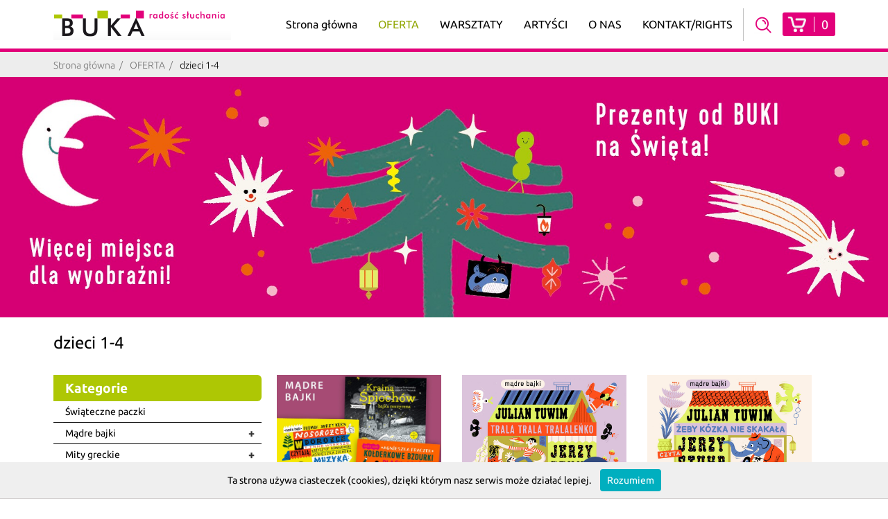

--- FILE ---
content_type: text/html; charset=UTF-8
request_url: https://www.buka.com.pl/audiobooki
body_size: 4498
content:
<!DOCTYPE html>
<html lang="pl">
<head>
<meta http-equiv="Content-Type" content="text/html; charset=utf-8" />
<link rel="shortcut icon" href="/favicon.ico" />
<meta name="robots" content="index, follow" />
<meta name="description" content="" />
<meta name="keywords" content="książki, audiobuki, audiobooki, wydawnictwo, wydawnictwo Buka, słuchowiska
" />
<meta name="viewport" content="width=device-width, initial-scale=1, maximum-scale=1" />
<title>Audiobuki Wydawnictwa Buka
</title>
    <link rel="stylesheet" href="/css/compiled/common.css?v18" />
<script type="text/javascript">var postStart = [], asset_url = '/:asset:?v18';</script>
</head>
<body class="pl ">
   <div id="outer">
    <header class="site-header sticky-top py-1">
        <div class="wrap">
            <a id="logo" href="https://www.buka.com.pl/"></a>
            <menu type="toolbar" class="container d-flex flex-column flex-md-row justify-content-between">
                                    
                <li class="first">        <a href="/">Strona główna </a>        
        
    </li>

    
                            <li class="current_ancestor">        <a href="/ksiazki">OFERTA <i></i> </a>        
                    <div  class="menu_level_1">
    <ul>
                
                <li class="first">        <a href="/prezenty-na-mikolajki-i-swieta">Prezenty na Mikołajki i Święta </a>        
        
    </li>

    
                <li class="current">        <a href="/audiobooki">dzieci 1-4 </a>        
        
    </li>

    
                <li>        <a href="/audiobooki-dla-dzieci">dzieci 5-7 </a>        
        
    </li>

    
                <li class="last">        <a href="/dzieci-8">dzieci 8+ </a>        
        
    </li>


         </ul>
    </div>
    
    </li>

    
                            <li>        <a href="/warsztaty">WARSZTATY <i></i> </a>        
                    <div  class="menu_level_1">
    <ul>
                
                <li class="first">        <a href="/tworcze-warsztaty-z-klasyka-poezji-i-prozy-dzieciecej">Warsztaty z klasyką poezji i prozy dziecięcej </a>        
        
    </li>

    
                <li>        <a href="/warsztaty-mityczne">Warsztaty mityczne </a>        
        
    </li>

    
                <li>        <a href="/anatomia-tremy-mapa-emocji">Anatomia tremy / mapa emocji </a>        
        
    </li>

    
                <li>        <a href="/tajniki-muzyki">Tajniki słowa i muzyki </a>        
        
    </li>

    
                <li>        <a href="/teatr-cieni-z-poezja-danuty-wawilow">Teatr Cieni z poezją Danuty Wawiłow </a>        
        
    </li>

    
                <li class="last">        <a href="/warsztaty-szkoleniowe-dla-bibliotekarzy">Szkolenia dla bibliotekarzy </a>        
        
    </li>


         </ul>
    </div>
    
    </li>

    
                            <li>        <a href="/autorzy">ARTYŚCI <i></i> </a>        
                    <div  class="menu_level_1">
    <ul>
                
                <li class="first">        <a href="/aktorzy">Aktorzy </a>        
        
    </li>

    
                <li>        <a href="/autorzy-1">Autorzy </a>        
        
    </li>

    
                <li>        <a href="/kompozytorzy">Kompozytorzy </a>        
        
    </li>

    
                <li class="last">        <a href="/ilustratorzy">Ilustratorzy </a>        
        
    </li>


         </ul>
    </div>
    
    </li>

    
                <li>        <a href="/o-nas">O NAS </a>        
        
    </li>

    
                <li class="last">        <a href="/kontakt">KONTAKT/RIGHTS </a>        
        
    </li>


     
                <li class="open-menu-li"><span class="open-menu"><span></span><span></span><span></span></span></li>
                <li class="spacer"></li>
                <li class="open-search"><a href="#"></a><form method="get" action="https://www.buka.com.pl/search" class="search-form"><input type="text" placeholder="Szukaj" name="query" /></form></li>
                <li  class="cart">
                    <a href="https://www.buka.com.pl/koszyk" rel="nofollow" class="cart-ico">
                        <i></i>
                        <span class="counter">0</span>
                    </a>
                </li>
            </menu>
            
        </div>
    </header>
    <nav class="breadcrumbs">
    <div class="wrap">
                            
                                            <a href="https://www.buka.com.pl/">Strona główna</a>
                                                            <a href="/ksiazki">OFERTA</a>
                                                            <strong>dzieci 1-4</strong>
                                        </div>
</nav>

<div id="slider">
    <ul class="slides rslides">
                <li>
                        <img src="/uploads/slider/2024/11/22/6740faa77c7b01.39427559_gwiazdka-2024-www.jpg?v18"  />
            <span class="over"></span>
            <span class="over2"></span>
                                 </li>
            </ul>
    <div class="clear-fix"></div>
</div>

    <div class="wrap">
    <section id="cnt">
        <h1 class="position-relative overflow-hidden p-3 title max-wr">
             dzieci 1-4
        </h1>
           
                <section class="position-relative overflow-hidden p-3 text text-content max-wr">
    
</section>
                <div class="position-relative overflow-hidden p-3 p-md-5 m-md-3 text-center bg-light files ">
    <div class="wrap">
    <div class="text">
    <ul class="music-list">
        </ul>
    </div>
    </div>
    <div class="clear-fix"></div>
</div>
                <div class="shop-view">
    <div class="left">
        <nav class="category-menu">
    <h4 class="sub"><span>Kategorie</span></h4>
            <ul >
                            <li class="first">
        <i></i>        <a href="/nowosci">Świąteczne paczki </a>        
        
    </li>

                                <li class="has-child">
        <i></i>        <a href="/inna-kategoria">Mądre bajki <i></i> </a>        
                <ul  class="menu_level_1">
                            <li class="first">
        <i></i>        <a href="/podkategoria">CD audio </a>        
        
    </li>

                    <li class="last">
        <i></i>        <a href="/mp3-do-pobrania">MP3 do pobrania </a>        
        
    </li>


    </ul>

    </li>

                                <li class="has-child">
        <i></i>        <a href="/dowolna-kategoria">Mity greckie <i></i> </a>        
                <ul  class="menu_level_1">
                            <li class="first">
        <i></i>        <a href="/cd-audio-ksiazka">CD audio + książka </a>        
        
    </li>

                    <li>
        <i></i>        <a href="/mp3-do-pobrania-1">MP3 do pobrania </a>        
        
    </li>

                    <li class="last">
        <i></i>        <a href="/ebook-epub-mobi">ebook / epub, mobi </a>        
        
    </li>


    </ul>

    </li>

                                <li class="has-child">
        <i></i>        <a href="/mistrzowie-wyobrazni">Mistrzowie wyobraźni <i></i> </a>        
                <ul  class="menu_level_1">
                            <li class="first">
        <i></i>        <a href="/cd-audio-1">CD audio </a>        
        
    </li>

                    <li class="last">
        <i></i>        <a href="/mp3-do-pobrania-2">MP3 do pobrania </a>        
        
    </li>


    </ul>

    </li>

                    <li>
        <i></i>        <a href="/dla-dzieci">Audiobooki CD audio </a>        
        
    </li>

                    <li>
        <i></i>        <a href="/audiobooki-do-pobrania-mp3">Audiobooki MP3 do pobrania </a>        
        
    </li>

                    <li>
        <i></i>        <a href="/ksiazki-obrazkowe">Książki obrazkowe </a>        
        
    </li>

                    <li>
        <i></i>        <a href="/ebooki">E-BOOKI </a>        
        
    </li>

                    <li class="last">
        <i></i>        <a href="/pakiety-promocyjne">PAKIETY promocyjne </a>        
        
    </li>


    </ul>

</nav>    </div>
    <div class="right">
        <div class="grid mason">
        <a href="https://www.buka.com.pl/sklep/1174_swiateczna-paczka-madrych-bajek-5-audiobookow-cd-audio" class="product-item" title="Świąteczna paczka Mądrych bajek / 5 audiobooków CD audio" data-reference="202511">
        <span class="inner">
            <span class="wr">
                <img src="https://tusieczyta.pl/5567/madre-bajki.jpg" alt="Mądre bajki" width="300" />
                                <span class="age">3+</span>
                                <span class="about">
                    <span class="pos">
                                                    <span class="manufactor">Buka</span>
                                                <span class="name">Świąteczna paczka Mądrych bajek / 5 audiobooków CD audio</span>
                                                    <span class="author">Danuta Wawiłow, Ludwik Jerzy Kern, Czesław Janczarski, Agnieszka Frączek</span>
                                                <span class="price">
                            <span>150,98 zł</span>
                        </span>
                                                <span class="price">
                           <span> -25%</span>
                        </span>
                                            </span>
                </span>
            </span>
                        <span class="product-btn">Audiobook cd</span>
                        
        </span>
    </a>
        <a href="https://www.buka.com.pl/sklep/1258_trala-trala-tralalenko-mp3" class="product-item" title="Trala trala tralaleńko / MP3" data-reference="202501">
        <span class="inner">
            <span class="wr">
                <img src="https://tusieczyta.pl/6045/tuwim-trala-trala-tralalenko.jpg" alt="TUWIM / Trala trala tralaleńko" width="300" />
                                <span class="age">5+</span>
                                <span class="about">
                    <span class="pos">
                                                    <span class="manufactor">Buka</span>
                                                <span class="name">Trala trala tralaleńko / MP3</span>
                                                    <span class="author">Julian Tuwim</span>
                                                <span class="price">
                            <span>35,92 zł</span>
                        </span>
                                                <span class="price">
                           <span> -20%</span>
                        </span>
                                            </span>
                </span>
            </span>
                        <span class="product-btn">Audiobook mp3 do pobrania</span>
                        
        </span>
    </a>
        <a href="https://www.buka.com.pl/sklep/1206_zeby-kozka-nie-skakala-mp3" class="product-item" title="Żeby kózka nie skakała / MP3" data-reference="202406">
        <span class="inner">
            <span class="wr">
                <img src="https://tusieczyta.pl/5862/tuwim-zeby-kozka-nie-skakala.jpg" alt="TUWIM / Żeby kózka nie skakała" width="300" />
                                <span class="about">
                    <span class="pos">
                                                    <span class="manufactor">Buka</span>
                                                <span class="name">Żeby kózka nie skakała / MP3</span>
                                                    <span class="author">Julian Tuwim</span>
                                                <span class="price">
                            <span>35,92 zł</span>
                        </span>
                                                <span class="price">
                           <span> -20%</span>
                        </span>
                                            </span>
                </span>
            </span>
                        <span class="product-btn">Audiobook mp3 do pobrania</span>
                        
        </span>
    </a>
        <a href="https://www.buka.com.pl/sklep/1224_rozsmieszanki-rozmyslanki-usypianki-mp3" class="product-item" title="Rozśmieszanki Rozmyślanki Usypianki / mp3" data-reference="202405">
        <span class="inner">
            <span class="wr">
                <img src="https://tusieczyta.pl/5868/rozsmieszanki-rozmyslanki-usypianki-madre-bajki.jpg" alt="Rozśmieszanki Rozmyślanki Usypianki / Mądre bajki" width="300" />
                                <span class="age">3+</span>
                                <span class="about">
                    <span class="pos">
                                                    <span class="manufactor">Buka</span>
                                                <span class="name">Rozśmieszanki Rozmyślanki Usypianki / mp3</span>
                                                    <span class="author">Danuta Wawiłow</span>
                                                <span class="price">
                            <span>35,92 zł</span>
                        </span>
                                                <span class="price">
                           <span> -20%</span>
                        </span>
                                            </span>
                </span>
            </span>
                        <span class="product-btn">Audiobook mp3 do pobrania</span>
                        
        </span>
    </a>
        <a href="https://www.buka.com.pl/sklep/982_rozsmieszanki-rozmyslanki-usypianki-cd" class="product-item" title="Rozśmieszanki Rozmyślanki Usypianki / CD" data-reference="202304">
        <span class="inner">
            <span class="wr">
                <img src="https://tusieczyta.pl/4741/rozsmieszanki-rozmyslanki-usypianki-madre-bajki.jpg" alt="Rozśmieszanki Rozmyślanki Usypianki / Mądre bajki" width="300" />
                                <span class="age">3+</span>
                                <span class="about">
                    <span class="pos">
                                                    <span class="manufactor">Buka</span>
                                                <span class="name">Rozśmieszanki Rozmyślanki Usypianki / CD</span>
                                                    <span class="author">Danuta Wawiłow</span>
                                                <span class="price">
                            <span>29,85 zł</span>
                        </span>
                                                <span class="price">
                           <span> -25%</span>
                        </span>
                                            </span>
                </span>
            </span>
                        <span class="product-btn">Audiobook cd</span>
                        
        </span>
    </a>
        <a href="https://www.buka.com.pl/sklep/240_kolderkowe-bzdurki-dla-syna-i-corki-cd" class="product-item" title="Kołderkowe bzdurki dla syna i córki / CD" data-reference="202112">
        <span class="inner">
            <span class="wr">
                <img src="https://tusieczyta.pl/4217/kolderkowe-bzdurki-dla-syna-i-corki.jpg" alt="Kołderkowe bzdurki dla syna i córki" width="300" />
                                <span class="age">2+</span>
                                <span class="about">
                    <span class="pos">
                                                    <span class="manufactor">Buka</span>
                                                <span class="name">Kołderkowe bzdurki dla syna i córki / CD</span>
                                                    <span class="author">Agnieszka Frączek</span>
                                                <span class="price">
                            <span>33,68 zł</span>
                        </span>
                                                <span class="price">
                           <span> -25%</span>
                        </span>
                                            </span>
                </span>
            </span>
                        <span class="product-btn">Audiobook cd</span>
                        
        </span>
    </a>
        <a href="https://www.buka.com.pl/sklep/903_kolderkowe-bzdurki-dla-syna-i-corki-mp3" class="product-item" title="Kołderkowe bzdurki dla syna i córki / MP3" data-reference="202112">
        <span class="inner">
            <span class="wr">
                <img src="https://tusieczyta.pl/4270/kolderkowe-bzdurki-dla-syna-i-corki.jpg" alt="Kołderkowe bzdurki dla syna i córki" width="300" />
                                <span class="age">2+</span>
                                <span class="about">
                    <span class="pos">
                                                    <span class="manufactor">Buka</span>
                                                <span class="name">Kołderkowe bzdurki dla syna i córki / MP3</span>
                                                    <span class="author">Agnieszka Frączek</span>
                                                <span class="price">
                            <span>35,92 zł</span>
                        </span>
                                                <span class="price">
                           <span> -20%</span>
                        </span>
                                            </span>
                </span>
            </span>
                        <span class="product-btn">Audiobook mp3 do pobrania</span>
                        
        </span>
    </a>
        <a href="https://www.buka.com.pl/sklep/687_swierszczykowe-nutki-mp3" class="product-item" title="Świerszczykowe Nutki / MP3" data-reference="201911">
        <span class="inner">
            <span class="wr">
                <img src="https://tusieczyta.pl/2801/swierszczykowe-nutki-madre-bajki.jpg" alt="Świerszczykowe nutki / Mądre bajki" width="300" />
                                <span class="age">2+</span>
                                <span class="about">
                    <span class="pos">
                                                    <span class="manufactor">Buka</span>
                                                <span class="name">Świerszczykowe Nutki / MP3</span>
                                                    <span class="author">Czesław Janczarski</span>
                                                <span class="price">
                            <span>35,92 zł</span>
                        </span>
                                                <span class="price">
                           <span> -20%</span>
                        </span>
                                            </span>
                </span>
            </span>
                        <span class="product-btn">Audiobook mp3 do pobrania</span>
                        
        </span>
    </a>
        <a href="https://www.buka.com.pl/sklep/598_nosorozce-w-dorozce-i-inne-wiersze-cd" class="product-item" title="Nosorożce w dorożce i inne wiersze / CD" data-reference="201908">
        <span class="inner">
            <span class="wr">
                <img src="https://tusieczyta.pl/4509/nosorozce-w-dorozce-madre-bajki.jpg" alt="Nosorożce w dorożce / Mądre bajki" width="300" />
                                <span class="age">3+</span>
                                <span class="about">
                    <span class="pos">
                                                    <span class="manufactor">Buka</span>
                                                <span class="name">Nosorożce w dorożce i inne wiersze / CD</span>
                                                    <span class="author">Ludwik Jerzy Kern</span>
                                                <span class="price">
                            <span>29,85 zł</span>
                        </span>
                                                <span class="price">
                           <span> -25%</span>
                        </span>
                                            </span>
                </span>
            </span>
                        <span class="product-btn">Audiobook cd</span>
                        
        </span>
    </a>
        <a href="https://www.buka.com.pl/sklep/642_nosorozce-w-dorozce-i-inne-wiersze-mp3" class="product-item" title="Nosorożce w dorożce i inne wiersze / MP3" data-reference="201904">
        <span class="inner">
            <span class="wr">
                <img src="https://tusieczyta.pl/2597/nosorozce-w-dorozce-i-inne-wiersze.jpg" alt="Nosorożce w dorożce i inne wiersze" width="300" />
                                <span class="age">3+</span>
                                <span class="about">
                    <span class="pos">
                                                    <span class="manufactor">Buka</span>
                                                <span class="name">Nosorożce w dorożce i inne wiersze / MP3</span>
                                                    <span class="author">Ludwik Jerzy Kern</span>
                                                <span class="price">
                            <span>31,84 zł</span>
                        </span>
                                                <span class="price">
                           <span> -20%</span>
                        </span>
                                            </span>
                </span>
            </span>
                        <span class="product-btn">Audiobook mp3 do pobrania</span>
                        
        </span>
    </a>
        <a href="https://www.buka.com.pl/sklep/635_rozsmieszanki-usypianki-mp3" class="product-item" title="Rozśmieszanki Usypianki / MP3" data-reference="201904">
        <span class="inner">
            <span class="wr">
                <img src="https://tusieczyta.pl/4558/rozsmieszanki-usypianki-mp3.jpg" alt="Rozśmieszanki Usypianki / MP3" width="300" />
                                <span class="age">2+</span>
                                <span class="about">
                    <span class="pos">
                                                    <span class="manufactor">Buka</span>
                                                <span class="name">Rozśmieszanki Usypianki / MP3</span>
                                                    <span class="author">Danuta Wawiłow</span>
                                                <span class="price">
                            <span>31,84 zł</span>
                        </span>
                                                <span class="price">
                           <span> -20%</span>
                        </span>
                                            </span>
                </span>
            </span>
                        <span class="product-btn">Audiobook mp3 do pobrania</span>
                        
        </span>
    </a>
        <a href="https://www.buka.com.pl/sklep/631_posluchajcie-bajeczki-cd" class="product-item" title="Posłuchajcie bajeczki / CD" data-reference="201901">
        <span class="inner">
            <span class="wr">
                <img src="https://tusieczyta.pl/2565/posluchajcie-bajeczki.jpg" alt="Posłuchajcie bajeczki" width="300" />
                                <span class="age">3+</span>
                                <span class="about">
                    <span class="pos">
                                                    <span class="manufactor">Buka</span>
                                                <span class="name">Posłuchajcie bajeczki / CD</span>
                                                    <span class="author">Czesław Janczarski</span>
                                                <span class="price">
                            <span>27,75 zł</span>
                        </span>
                                                <span class="price">
                           <span> -25%</span>
                        </span>
                                            </span>
                </span>
            </span>
                        <span class="product-btn">Audiobook cd</span>
                        
        </span>
    </a>
        <a href="https://www.buka.com.pl/sklep/330_posluchajcie-bajeczki-mp3" class="product-item" title="Posłuchajcie bajeczki / MP3" data-reference="201901">
        <span class="inner">
            <span class="wr">
                <img src="https://tusieczyta.pl/6107/posluchajcie-bajeczki-front.jpg" alt="Posłuchajcie bajeczki FRONT" width="300" />
                                <span class="age">3+</span>
                                <span class="about">
                    <span class="pos">
                                                    <span class="manufactor">Buka</span>
                                                <span class="name">Posłuchajcie bajeczki / MP3</span>
                                                    <span class="author">Czesław Janczarski</span>
                                                <span class="price">
                            <span>29,60 zł</span>
                        </span>
                                                <span class="price">
                           <span> -20%</span>
                        </span>
                                            </span>
                </span>
            </span>
                        <span class="product-btn">Audiobook mp3 do pobrania</span>
                        
        </span>
    </a>
        <a href="https://www.buka.com.pl/sklep/344_rozsmieszanki-rozmyslanki-usypianki-wiersze-1-17-mp3" class="product-item" title="Rozśmieszanki Rozmyślanki Usypianki / Wiersze 1-17 MP3" data-reference="201802">
        <span class="inner">
            <span class="wr">
                <img src="https://tusieczyta.pl/1304/rozsmieszanki-rozmyslanki-usypianki-wiersze-1-17-mp3.jpg" alt="Rozśmieszanki, Rozmyślanki, Usypianki  Wiersze 1-17 / MP3" width="300" />
                                <span class="age">3+</span>
                                <span class="about">
                    <span class="pos">
                                                    <span class="manufactor">Buka</span>
                                                <span class="name">Rozśmieszanki Rozmyślanki Usypianki / Wiersze 1-17 MP3</span>
                                                    <span class="author">Danuta Wawiłow</span>
                                                <span class="price">
                            <span>23,92 zł</span>
                        </span>
                                                <span class="price">
                           <span> -20%</span>
                        </span>
                                            </span>
                </span>
            </span>
                        <span class="product-btn">Audiobook mp3 do pobrania</span>
                        
        </span>
    </a>
        <a href="https://www.buka.com.pl/sklep/347_rozsmieszanki-rozmyslanki-usypianki-wiersze-18-32-mp3" class="product-item" title="Rozśmieszanki Rozmyślanki Usypianki / Wiersze 18-32 MP3" data-reference="201602">
        <span class="inner">
            <span class="wr">
                <img src="https://tusieczyta.pl/1312/rozsmieszanki-rozmyslanki-usypianki-wiersze-18-32-madre-bajki.jpg" alt="Rozśmieszanki, Rozmyślanki, Usypianki Wiersze 18-32 / Mądre bajki" width="300" />
                                <span class="age">3+</span>
                                <span class="about">
                    <span class="pos">
                                                    <span class="manufactor">Buka</span>
                                                <span class="name">Rozśmieszanki Rozmyślanki Usypianki / Wiersze 18-32 MP3</span>
                                                    <span class="author">Danuta Wawiłow</span>
                                                <span class="price">
                            <span>23,92 zł</span>
                        </span>
                                                <span class="price">
                           <span> -20%</span>
                        </span>
                                            </span>
                </span>
            </span>
                        <span class="product-btn">Audiobook mp3 do pobrania</span>
                        
        </span>
    </a>
        <a href="https://www.buka.com.pl/sklep/348_rozsmieszanki-rozmyslanki-usypianki-wiersze-33-44-mp3" class="product-item" title="Rozśmieszanki Rozmyślanki Usypianki / Wiersze 33-44 MP3" data-reference="201602">
        <span class="inner">
            <span class="wr">
                <img src="https://tusieczyta.pl/1318/rozsmieszanki-rozmyslanki-usypianki-wiersze-33-44-madre-bajki.jpg" alt="Rozśmieszanki, Rozmyślanki, Usypianki Wiersze 33-44 / Mądre bajki" width="300" />
                                <span class="age">3+</span>
                                <span class="about">
                    <span class="pos">
                                                    <span class="manufactor">Buka</span>
                                                <span class="name">Rozśmieszanki Rozmyślanki Usypianki / Wiersze 33-44 MP3</span>
                                                    <span class="author">Danuta Wawiłow</span>
                                                <span class="price">
                            <span>23,92 zł</span>
                        </span>
                                                <span class="price">
                           <span> -20%</span>
                        </span>
                                            </span>
                </span>
            </span>
                        <span class="product-btn">Audiobook mp3 do pobrania</span>
                        
        </span>
    </a>
    </div>    </div>
</div>

                        <div class="clear-fix"></div>
    </section>
</div>

        <footer>
        <div class="up wrap">
            <div class="boxes">
                <div class="newsletter text">
                    <h6><u>Zapisz się</u> do newslettera</h6>
                    <form action="https://www.buka.com.pl/newsletter/subscribe" method="post">
                                                        <div class="row">
                                <input type="hidden" name="token" value="6WrJTVpi7i2T9kXH8ow_It05jiGPdvHjqr01ShnWDlU"/>
                               <input type="email" placeholder="adres E-mail" id="newsletter-email" class="txt" name="email" />
                              <input type="submit" class="btn g-recaptcha" data-action="form" data-sitekey="6LeQXxknAAAAANu4qJZew2lGXTbm9GKsuXPvYSqs" data-callback="submitNewsletter" value="zapisz" />
                          </div>
                          <label><div class="ch"><input type="checkbox" name="rules" required /></div><div class="newsletter-content"><p>Wyrażam zgodę na przesyłanie informacji handlowych za pomocą środk&oacute;w komunikacji elektronicznej w rozumieniu ustawy z dnia 18 lipca 2002 roku o świadczenie usług drogą elektroniczną (Dz.U.2017.1219 t.j.) na podany adres e-mail na temat oferty Wydawnictwa&nbsp;BUKA&nbsp;z siedzibą w Warszawie, ul. Niekłańska 38/21. Zgoda jest dobrowolna i może być w każdej chwili wycofana, klikając w odpowiedni link na końcu wiadomości e-mail. Wycofanie zgody nie wpływa na zgodność z prawem przetwarzania, kt&oacute;rego dokonano na podstawie zgody przed&nbsp;jej wycofaniem.&nbsp;</p></div></label>
                      </form>
                </div>
                <div class="about">
                    <div class="text intro-content">
                        <h6><u>Wydawnictwo</u>&nbsp;<strong>BUKA</strong></h6>

<p><span style="font-size:11.0pt"><span style="font-family:&quot;Calibri&quot;,sans-serif"><span style="color:#1f497d">Buka powstała z muzycznej pasji i rodzicielskiej potrzeby. Tw&oacute;rczynią marki jest Ewa Olejnik &ndash; reżyserka dźwięku, doktor habilitowana w dyscyplinie artystycznej sztuki muzyczne, profesor UMFC, prywatnie mama. I to właśnie doświadczenie macierzyństwa rozbudziło w niej chęć stworzenia pięknych dźwięk&oacute;w, wspomagających harmonijny rozw&oacute;j naszych dzieci. Ewa osobiście dogląda każdego audioBUKA; kreuje jego brzmieniowe walory i dokłada wszelkich starań, by ni&oacute;sł ze sobą radość oraz moc rozbudzania wyobraźni.</span></span></span></p>
                    </div>
                                                                    <a href="https://klienci.serindesign.pl/buka/web/o-nas" class="photo" style="background-image: url(/uploads/home/2020/10/14/5f86f78585aac1.19308889_kid.jpg?v18)">
                            
                        </a>
                                                            </div>
            </div>
            <div class="text footer-address left">
                <h6>Wydawnictwo Buka</h6>

<p>ul. Niekłańska 38/21<br />
03-924 Warszawa</p>

<p>tel. 501 100 397</p>
            </div>
            <div class="right">
                <nav>
                           <ul>
            
                <li class="first">        <a href="/">Strona główna</a>        
    </li>

    
                <li class="current_ancestor">        <a href="/ksiazki">OFERTA</a>        
    </li>

    
                <li>        <a href="/warsztaty">WARSZTATY</a>        
    </li>

    
                <li>        <a href="/autorzy">ARTYŚCI</a>        
    </li>

    
                <li>        <a href="/o-nas">O NAS</a>        
    </li>

    
                <li class="last">        <a href="/kontakt">KONTAKT/RIGHTS</a>        
    </li>


    </ul>

                </nav>
                <ul class="social">
                    <li><a href="#" target="_BLANK" class="twitter" title="twitter" rel="nofollow"></a></li>
                    <li><a href="https://www.instagram.com/buka_radosc_sluchania/" target="_BLANK" class="instagram" title="instagram" rel="nofollow"></a></li>
                    <li><a href="https://www.facebook.com/BUKA.radosc.sluchania/" target="_BLANK" class="facebook" title="facebook" rel="nofollow"></a></li>
                </ul>
            </div>
        </div>
        <div class="down">
            <div class="wrap">
                <div class="text footer-content">
                    <p>&copy; Wydawnictwo Buka, 2020</p>
                </div>
                <p class="dev">
                    webby: <a href="https://ideabox.cz" rel="nofollow">ideabox</a>
                </p>
            </div>
        </div>
    </footer>
    </div>
                <script src="/js/compiled/common.js?v18"></script>
            
</body>
</html>

--- FILE ---
content_type: text/css
request_url: https://www.buka.com.pl/css/compiled/common.css?v18
body_size: 6328
content:
@font-face{font-family:'Ubuntu';font-style:italic;font-weight:400;src:local('Ubuntu Italic'),local('Ubuntu-Italic'),url(../fonts/ubuntu/v12/4iCu6KVjbNBYlgoKej75l0miFYxnu4w.woff2) format('woff2');unicode-range:U+0460-052F,U+1C80-1C88,U+20B4,U+2DE0-2DFF,U+A640-A69F,U+FE2E-FE2F}@font-face{font-family:'Ubuntu';font-style:italic;font-weight:400;src:local('Ubuntu Italic'),local('Ubuntu-Italic'),url(../fonts/ubuntu/v12/4iCu6KVjbNBYlgoKej7wl0miFYxnu4w.woff2) format('woff2');unicode-range:U+0400-045F,U+0490-0491,U+04B0-04B1,U+2116}@font-face{font-family:'Ubuntu';font-style:italic;font-weight:400;src:local('Ubuntu Italic'),local('Ubuntu-Italic'),url(../fonts/ubuntu/v12/4iCu6KVjbNBYlgoKej74l0miFYxnu4w.woff2) format('woff2');unicode-range:U+1F00-1FFF}@font-face{font-family:'Ubuntu';font-style:italic;font-weight:400;src:local('Ubuntu Italic'),local('Ubuntu-Italic'),url(../fonts/ubuntu/v12/4iCu6KVjbNBYlgoKej73l0miFYxnu4w.woff2) format('woff2');unicode-range:U+0370-03FF}@font-face{font-family:'Ubuntu';font-style:italic;font-weight:400;src:local('Ubuntu Italic'),local('Ubuntu-Italic'),url(../fonts/ubuntu/v12/4iCu6KVjbNBYlgoKej76l0miFYxnu4w.woff2) format('woff2');unicode-range:U+0100-024F,U+0259,U+1E00-1EFF,U+2020,U+20A0-20AB,U+20AD-20CF,U+2113,U+2C60-2C7F,U+A720-A7FF}@font-face{font-family:'Ubuntu';font-style:italic;font-weight:400;src:local('Ubuntu Italic'),local('Ubuntu-Italic'),url(../fonts/ubuntu/v12/4iCu6KVjbNBYlgoKej70l0miFYxn.woff2) format('woff2');unicode-range:U+0000-00FF,U+0131,U+0152-0153,U+02BB-02BC,U+02C6,U+02DA,U+02DC,U+2000-206F,U+2074,U+20AC,U+2122,U+2191,U+2193,U+2212,U+2215,U+FEFF,U+FFFD}@font-face{font-family:'Ubuntu';font-style:normal;font-weight:300;src:local('Ubuntu Light'),local('Ubuntu-Light'),url(../fonts/ubuntu/v12/4iCv6KVjbNBYlgoC1CzjvWyNPYZvg7UI.woff2) format('woff2');unicode-range:U+0460-052F,U+1C80-1C88,U+20B4,U+2DE0-2DFF,U+A640-A69F,U+FE2E-FE2F}@font-face{font-family:'Ubuntu';font-style:normal;font-weight:300;src:local('Ubuntu Light'),local('Ubuntu-Light'),url(../fonts/ubuntu/v12/4iCv6KVjbNBYlgoC1CzjtGyNPYZvg7UI.woff2) format('woff2');unicode-range:U+0400-045F,U+0490-0491,U+04B0-04B1,U+2116}@font-face{font-family:'Ubuntu';font-style:normal;font-weight:300;src:local('Ubuntu Light'),local('Ubuntu-Light'),url(../fonts/ubuntu/v12/4iCv6KVjbNBYlgoC1CzjvGyNPYZvg7UI.woff2) format('woff2');unicode-range:U+1F00-1FFF}@font-face{font-family:'Ubuntu';font-style:normal;font-weight:300;src:local('Ubuntu Light'),local('Ubuntu-Light'),url(../fonts/ubuntu/v12/4iCv6KVjbNBYlgoC1Czjs2yNPYZvg7UI.woff2) format('woff2');unicode-range:U+0370-03FF}@font-face{font-family:'Ubuntu';font-style:normal;font-weight:300;src:local('Ubuntu Light'),local('Ubuntu-Light'),url(../fonts/ubuntu/v12/4iCv6KVjbNBYlgoC1CzjvmyNPYZvg7UI.woff2) format('woff2');unicode-range:U+0100-024F,U+0259,U+1E00-1EFF,U+2020,U+20A0-20AB,U+20AD-20CF,U+2113,U+2C60-2C7F,U+A720-A7FF}@font-face{font-family:'Ubuntu';font-style:normal;font-weight:300;src:local('Ubuntu Light'),local('Ubuntu-Light'),url(../fonts/ubuntu/v12/4iCv6KVjbNBYlgoC1CzjsGyNPYZvgw.woff2) format('woff2');unicode-range:U+0000-00FF,U+0131,U+0152-0153,U+02BB-02BC,U+02C6,U+02DA,U+02DC,U+2000-206F,U+2074,U+20AC,U+2122,U+2191,U+2193,U+2212,U+2215,U+FEFF,U+FFFD}@font-face{font-family:'Ubuntu';font-style:normal;font-weight:400;src:local('Ubuntu Regular'),local('Ubuntu-Regular'),url(../fonts/ubuntu/v12/4iCs6KVjbNBYlgoKcg72nU6AF7xm.woff2) format('woff2');unicode-range:U+0460-052F,U+1C80-1C88,U+20B4,U+2DE0-2DFF,U+A640-A69F,U+FE2E-FE2F}@font-face{font-family:'Ubuntu';font-style:normal;font-weight:400;src:local('Ubuntu Regular'),local('Ubuntu-Regular'),url(../fonts/ubuntu/v12/4iCs6KVjbNBYlgoKew72nU6AF7xm.woff2) format('woff2');unicode-range:U+0400-045F,U+0490-0491,U+04B0-04B1,U+2116}@font-face{font-family:'Ubuntu';font-style:normal;font-weight:400;src:local('Ubuntu Regular'),local('Ubuntu-Regular'),url(../fonts/ubuntu/v12/4iCs6KVjbNBYlgoKcw72nU6AF7xm.woff2) format('woff2');unicode-range:U+1F00-1FFF}@font-face{font-family:'Ubuntu';font-style:normal;font-weight:400;src:local('Ubuntu Regular'),local('Ubuntu-Regular'),url(../fonts/ubuntu/v12/4iCs6KVjbNBYlgoKfA72nU6AF7xm.woff2) format('woff2');unicode-range:U+0370-03FF}@font-face{font-family:'Ubuntu';font-style:normal;font-weight:400;src:local('Ubuntu Regular'),local('Ubuntu-Regular'),url(../fonts/ubuntu/v12/4iCs6KVjbNBYlgoKcQ72nU6AF7xm.woff2) format('woff2');unicode-range:U+0100-024F,U+0259,U+1E00-1EFF,U+2020,U+20A0-20AB,U+20AD-20CF,U+2113,U+2C60-2C7F,U+A720-A7FF}@font-face{font-family:'Ubuntu';font-style:normal;font-weight:400;src:local('Ubuntu Regular'),local('Ubuntu-Regular'),url(../fonts/ubuntu/v12/4iCs6KVjbNBYlgoKfw72nU6AFw.woff2) format('woff2');unicode-range:U+0000-00FF,U+0131,U+0152-0153,U+02BB-02BC,U+02C6,U+02DA,U+02DC,U+2000-206F,U+2074,U+20AC,U+2122,U+2191,U+2193,U+2212,U+2215,U+FEFF,U+FFFD}@font-face{font-family:'Ubuntu';font-style:normal;font-weight:700;src:local('Ubuntu Bold'),local('Ubuntu-Bold'),url(../fonts/ubuntu/v12/4iCv6KVjbNBYlgoCxCvjvWyNPYZvg7UI.woff2) format('woff2');unicode-range:U+0460-052F,U+1C80-1C88,U+20B4,U+2DE0-2DFF,U+A640-A69F,U+FE2E-FE2F}@font-face{font-family:'Ubuntu';font-style:normal;font-weight:700;src:local('Ubuntu Bold'),local('Ubuntu-Bold'),url(../fonts/ubuntu/v12/4iCv6KVjbNBYlgoCxCvjtGyNPYZvg7UI.woff2) format('woff2');unicode-range:U+0400-045F,U+0490-0491,U+04B0-04B1,U+2116}@font-face{font-family:'Ubuntu';font-style:normal;font-weight:700;src:local('Ubuntu Bold'),local('Ubuntu-Bold'),url(../fonts/ubuntu/v12/4iCv6KVjbNBYlgoCxCvjvGyNPYZvg7UI.woff2) format('woff2');unicode-range:U+1F00-1FFF}@font-face{font-family:'Ubuntu';font-style:normal;font-weight:700;src:local('Ubuntu Bold'),local('Ubuntu-Bold'),url(../fonts/ubuntu/v12/4iCv6KVjbNBYlgoCxCvjs2yNPYZvg7UI.woff2) format('woff2');unicode-range:U+0370-03FF}@font-face{font-family:'Ubuntu';font-style:normal;font-weight:700;src:local('Ubuntu Bold'),local('Ubuntu-Bold'),url(../fonts/ubuntu/v12/4iCv6KVjbNBYlgoCxCvjvmyNPYZvg7UI.woff2) format('woff2');unicode-range:U+0100-024F,U+0259,U+1E00-1EFF,U+2020,U+20A0-20AB,U+20AD-20CF,U+2113,U+2C60-2C7F,U+A720-A7FF}@font-face{font-family:'Ubuntu';font-style:normal;font-weight:700;src:local('Ubuntu Bold'),local('Ubuntu-Bold'),url(../fonts/ubuntu/v12/4iCv6KVjbNBYlgoCxCvjsGyNPYZvgw.woff2) format('woff2');unicode-range:U+0000-00FF,U+0131,U+0152-0153,U+02BB-02BC,U+02C6,U+02DA,U+02DC,U+2000-206F,U+2074,U+20AC,U+2122,U+2191,U+2193,U+2212,U+2215,U+FEFF,U+FFFD}html,body,div,span,applet,object,iframe,h1,h2,h3,h4,h5,h6,p,blockquote,pre,a,abbr,acronym,address,big,cite,code,del,dfn,em,img,ins,kbd,q,s,samp,small,strike,strong,sub,sup,tt,var,b,u,i,center,dl,dt,dd,ol,ul,li,fieldset,form,label,legend,table,caption,tbody,tfoot,thead,tr,th,td,article,aside,canvas,details,embed,figure,figcaption,footer,header,hgroup,menu,nav,output,ruby,section,summary,time,mark,audio,video{margin:0;padding:0;border:0;font-size:100%;font:inherit;vertical-align:baseline}article,aside,details,figcaption,figure,footer,header,hgroup,menu,nav,section{display:block}body{line-height:1}ol,ul{list-style:none}blockquote,q{quotes:none}blockquote:before,blockquote:after,q:before,q:after{content:'';content:none}table{border-collapse:collapse;border-spacing:0}html,body{font-family:Ubuntu,Verdana}input,textarea{-webkit-appearance:none;border-radius:0;outline:0}input[type=checkbox]{-webkit-appearance:checkbox}*:focus{outline:0}ol,ul{list-style:none}blockquote,q{quotes:none}blockquote:before,blockquote:after,q:before,q:after{content:'';content:none}.clearFix,.clear-fix{clear:both;display:block}.text{font-size:18px;font-weight:300;color:#5f5f5f}body.text{background:#fff;padding:20px}#footer p{padding:0}.text ul li{list-style-image:url(../../images/li.png)}.text,.MsoNormal,.content p,.content ul{line-height:1.4em;font-size:16px;font-weight:300}h1,h2,h3,h4,h5{font-size:24px;font-weight:normal;font-style:normal;line-height:1.4em;position:relative;margin-bottom:10px}h1 i,h2 i,h3 i,h4 i,h5 i{display:block;width:27px;height:3px;background:#00adef;left:0;bottom:-3px;position:absolute}footer h5{border-color:white;color:white}footer h5 i{background:white}.text img{max-width:100%}.text p,.text ul,.text ol,.content ul,.content ol{padding:5px 0}.text ul,.text ol,.content ul,content ol{padding-left:30px}.text ul,.content ul{list-style:square;list-style-position:inside}.text ol,.content ol{list-style:decimal;list-style-position:inside}.home-content{color:white;font-size:24px;font-weight:300;line-height:1.5em}body.home-content{background:#1a5c65}.home-content p,.home-content ul,.home-content ol{padding-bottom:20px}.offer-content{color:#292929;font-size:15px;font-weight:300}.offer-content h2{line-height:1em}a{color:#00adef;text-decoration:none}.text table{min-width:100%}.niceTable{width:100%;border:0 solid !important;border-collapse:collapse}.niceTable th{color:#474747;font-size:14px;padding:5px;border-bottom:1px solid silver}.niceTable td{padding:5px;border-bottom:1px solid silver}.niceTable .center{text-align:center}.niceTable .bor{border:1px solid silver}.niceTable strong{font-weight:bold}strong{font-weight:bold}em{font-style:italic}.footer-address{color:white;font-size:16px;font-weight:normal}.text h6{font-size:30px;font-weight:300;color:black;padding-bottom:20px}.footer-address h6{color:white;font-size:18px;padding-bottom:0;font-weight:500}.text h6 u{color:#e3057d;text-decoration:none}.text h6 strong{font-weight:normal}.footer-content{color:white;font-size:12px;font-weight:normal}.text-content{font-size:18px;font-weight:300;line-height:1.4em;color:#4e4e4e}body.text-content{text-align:left}body.footer-content,body.footer-address{background:#965176 !important}.text-content *:last-child{margin-bottom:0}body.newsletter-content{background:#aec704}.newsletter-content{font-size:12px;color:#434343;line-height:1.3em}body.intro-content{background:#f5f5f5}.intro-content{color:#4b4b4b;font-size:14px}

/*! http://responsiveslides.com v1.55 by @viljamis */.rslides{position:relative;list-style:none;overflow:hidden;width:100%;padding:0;margin:0}.rslides li{-webkit-backface-visibility:hidden;position:absolute;display:none;width:100%;left:0;top:0}.rslides li:first-child{position:relative;display:block;float:left}.rslides img{display:block;height:auto;float:left;width:100%;border:0}

@font-face{font-family:'lightcase';src:url("../../fonts/lightcase.eot?55356177");src:url("../../fonts/lightcase.eot?55356177#iefix") format("embedded-opentype"),url("../../fonts/lightcase.woff?55356177") format("woff"),url("../../fonts/lightcase.ttf?55356177") format("truetype"),url("../../fonts/lightcase.svg?55356177#lightcase") format("svg");font-weight:normal;font-style:normal}[class*='lightcase-icon-']:before{font-family:'lightcase',sans-serif;font-style:normal;font-weight:normal;speak:none;display:inline-block;text-decoration:inherit;width:1em;text-align:center;font-variant:normal;text-transform:none;line-height:1em}.lightcase-icon-play:before{content:'\e800'}.lightcase-icon-pause:before{content:'\e801'}.lightcase-icon-close:before{content:'\e802'}.lightcase-icon-prev:before{content:'\e803'}.lightcase-icon-next:before{content:'\e804'}.lightcase-icon-spin:before{content:'\e805'}@-webkit-keyframes lightcase-spin{0%{-webkit-transform:rotate(0);-moz-transform:rotate(0);-o-transform:rotate(0);transform:rotate(0)}100%{-webkit-transform:rotate(359deg);-moz-transform:rotate(359deg);-o-transform:rotate(359deg);transform:rotate(359deg)}}@-moz-keyframes lightcase-spin{0%{-webkit-transform:rotate(0);-moz-transform:rotate(0);-o-transform:rotate(0);transform:rotate(0)}100%{-webkit-transform:rotate(359deg);-moz-transform:rotate(359deg);-o-transform:rotate(359deg);transform:rotate(359deg)}}@-o-keyframes lightcase-spin{0%{-webkit-transform:rotate(0);-moz-transform:rotate(0);-o-transform:rotate(0);transform:rotate(0)}100%{-webkit-transform:rotate(359deg);-moz-transform:rotate(359deg);-o-transform:rotate(359deg);transform:rotate(359deg)}}@-ms-keyframes lightcase-spin{0%{-webkit-transform:rotate(0);-moz-transform:rotate(0);-o-transform:rotate(0);transform:rotate(0)}100%{-webkit-transform:rotate(359deg);-moz-transform:rotate(359deg);-o-transform:rotate(359deg);transform:rotate(359deg)}}@keyframes lightcase-spin{0%{-webkit-transform:rotate(0);-moz-transform:rotate(0);-o-transform:rotate(0);transform:rotate(0)}100%{-webkit-transform:rotate(359deg);-moz-transform:rotate(359deg);-o-transform:rotate(359deg);transform:rotate(359deg)}}#lightcase-case{display:none;position:fixed;z-index:2002;top:50%;left:50%;font-family:arial,sans-serif;font-size:13px;line-height:1.5;text-align:left;text-shadow:0 0 10px rgba(0,0,0,0.5)}@media screen and (max-width:640px){#lightcase-case:not([data-lc-type=image]):not([data-lc-type=video]):not([data-lc-type=flash]):not([data-lc-type=error]){position:relative !important;top:auto !important;left:auto !important;width:auto !important;height:auto !important;margin:0 !important;padding:0 !important;border:none !important;background:none !important}}@media screen and (min-width:641px){#lightcase-case:not([data-lc-type=error]) #lightcase-content{position:relative;z-index:1;overflow:hidden;text-shadow:none;background-color:#fff;-webkit-box-shadow:0 0 30px rgba(0,0,0,0.5);-moz-box-shadow:0 0 30px rgba(0,0,0,0.5);-o-box-shadow:0 0 30px rgba(0,0,0,0.5);box-shadow:0 0 30px rgba(0,0,0,0.5);-webkit-backface-visibility:hidden}}@media screen and (min-width:641px){#lightcase-case[data-lc-type=image] #lightcase-content,#lightcase-case[data-lc-type=video] #lightcase-content{background-color:#333}}#lightcase-case:not([data-lc-type=image]):not([data-lc-type=video]):not([data-lc-type=flash]):not([data-lc-type=error]) #lightcase-content{-webkit-box-shadow:none;-moz-box-shadow:none;-o-box-shadow:none;box-shadow:none}@media screen and (max-width:640px){#lightcase-case:not([data-lc-type=image]):not([data-lc-type=video]):not([data-lc-type=flash]):not([data-lc-type=error]) #lightcase-content{position:relative !important;top:auto !important;left:auto !important;width:auto !important;height:auto !important;margin:0 !important;padding:0 !important;border:none !important;background:none !important}}#lightcase-case:not([data-lc-type=image]):not([data-lc-type=video]):not([data-lc-type=flash]):not([data-lc-type=error]) #lightcase-content .lightcase-contentInner{-webkit-box-sizing:border-box;-moz-box-sizing:border-box;-o-box-sizing:border-box;box-sizing:border-box}@media screen and (max-width:640px){#lightcase-case:not([data-lc-type=image]):not([data-lc-type=video]):not([data-lc-type=flash]):not([data-lc-type=error]) #lightcase-content .lightcase-contentInner{padding:15px}#lightcase-case:not([data-lc-type=image]):not([data-lc-type=video]):not([data-lc-type=flash]):not([data-lc-type=error]) #lightcase-content .lightcase-contentInner,#lightcase-case:not([data-lc-type=image]):not([data-lc-type=video]):not([data-lc-type=flash]):not([data-lc-type=error]) #lightcase-content .lightcase-contentInner>*{width:100% !important;max-width:none !important}#lightcase-case:not([data-lc-type=image]):not([data-lc-type=video]):not([data-lc-type=flash]):not([data-lc-type=error]) #lightcase-content .lightcase-contentInner>*:not(iframe){height:auto !important;max-height:none !important}}@media screen and (max-width:640px){.lightcase-isMobileDevice #lightcase-case[data-lc-type=iframe] #lightcase-content .lightcase-contentInner iframe{overflow:auto;-webkit-overflow-scrolling:touch}}@media screen and (max-width:640px) and (min-width:641px){[data-lc-type=image] #lightcase-content .lightcase-contentInner,[data-lc-type=video] #lightcase-content .lightcase-contentInner{line-height:.75}}@media screen and (max-width:640px){#lightcase-case:not([data-lc-type=image]):not([data-lc-type=video]):not([data-lc-type=flash]):not([data-lc-type=error]) #lightcase-content .lightcase-contentInner .lightcase-inlineWrap{position:relative !important;top:auto !important;left:auto !important;width:auto !important;height:auto !important;margin:0 !important;padding:0 !important;border:none !important;background:none !important}}@media screen and (min-width:641px){#lightcase-case:not([data-lc-type=error]) #lightcase-content .lightcase-contentInner .lightcase-inlineWrap{padding:30px;overflow:auto;-webkit-box-sizing:border-box;-moz-box-sizing:border-box;-o-box-sizing:border-box;box-sizing:border-box}}@media screen and (max-width:640px){#lightcase-content h1,#lightcase-content h2,#lightcase-content h3,#lightcase-content h4,#lightcase-content h5,#lightcase-content h6,#lightcase-content p{color:#aaa}}@media screen and (min-width:641px){#lightcase-content h1,#lightcase-content h2,#lightcase-content h3,#lightcase-content h4,#lightcase-content h5,#lightcase-content h6,#lightcase-content p{color:#333}}#lightcase-case p.lightcase-error{margin:0;font-size:17px;text-align:center;white-space:nowrap;overflow:hidden;text-overflow:ellipsis;color:#aaa}@media screen and (max-width:640px){#lightcase-case p.lightcase-error{padding:30px 0}}@media screen and (min-width:641px){#lightcase-case p.lightcase-error{padding:0}}.lightcase-isMobileDevice .lightcase-open body{max-width:100%;max-height:100%;overflow:hidden}@media screen and (max-width:640px){.lightcase-open body{padding:55px 0 70px 0}.lightcase-open body>*:not([id*='lightcase-']){position:fixed !important;top:-9999px !important;width:0 !important;height:0 !important;overflow:hidden !important}}#lightcase-info{position:absolute;padding-top:15px}#lightcase-info #lightcase-title,#lightcase-info #lightcase-caption{margin:0;padding:0;line-height:1.5;font-weight:normal;text-overflow:ellipsis}#lightcase-info #lightcase-title{font-size:17px;color:#aaa}@media screen and (max-width:640px){#lightcase-info #lightcase-title{position:fixed;top:10px;left:0;max-width:87.5%;padding:5px 15px;background:#333}}#lightcase-info #lightcase-caption{clear:both;font-size:13px;color:#aaa}#lightcase-info #lightcase-sequenceInfo{font-size:11px;color:#aaa}@media screen and (max-width:640px){.lightcase-fullScreenMode #lightcase-info{padding-left:15px;padding-right:15px}#lightcase-case:not([data-lc-type=image]):not([data-lc-type=video]):not([data-lc-type=flash]):not([data-lc-type=error]) #lightcase-info{position:static}}#lightcase-loading{position:fixed;z-index:9999;width:1.123em;height:auto;font-size:38px;line-height:1;text-align:center;text-shadow:none;position:fixed;z-index:2001;top:50%;left:50%;margin-top:-0.5em;margin-left:-0.5em;opacity:1;font-size:32px;text-shadow:0 0 15px #fff;-moz-transform-origin:50% 53%;-webkit-animation:lightcase-spin .5s infinite linear;-moz-animation:lightcase-spin .5s infinite linear;-o-animation:lightcase-spin .5s infinite linear;animation:lightcase-spin .5s infinite linear}#lightcase-loading,#lightcase-loading:focus{text-decoration:none;color:#fff;-webkit-tap-highlight-color:transparent;-webkit-transition:color,opacity,ease-in-out .25s;-moz-transition:color,opacity,ease-in-out .25s;-o-transition:color,opacity,ease-in-out .25s;transition:color,opacity,ease-in-out .25s}#lightcase-loading>span{display:inline-block;text-indent:-9999px}#lightcase-nav a[class*='lightcase-icon-']{position:fixed;z-index:9999;width:1.123em;height:auto;font-size:38px;line-height:1;text-align:center;text-shadow:none;outline:0;cursor:pointer}#lightcase-nav a[class*='lightcase-icon-'],#lightcase-nav a[class*='lightcase-icon-']:focus{text-decoration:none;color:rgba(255,255,255,0.6);-webkit-tap-highlight-color:transparent;-webkit-transition:color,opacity,ease-in-out .25s;-moz-transition:color,opacity,ease-in-out .25s;-o-transition:color,opacity,ease-in-out .25s;transition:color,opacity,ease-in-out .25s}#lightcase-nav a[class*='lightcase-icon-']>span{display:inline-block;text-indent:-9999px}#lightcase-nav a[class*='lightcase-icon-']:hover{color:white;text-shadow:0 0 15px white}.lightcase-isMobileDevice #lightcase-nav a[class*='lightcase-icon-']:hover{color:#aaa;text-shadow:none}#lightcase-nav a[class*='lightcase-icon-'].lightcase-icon-prev{left:15px}#lightcase-nav a[class*='lightcase-icon-'].lightcase-icon-next{right:15px}#lightcase-nav a[class*='lightcase-icon-'].lightcase-icon-pause,#lightcase-nav a[class*='lightcase-icon-'].lightcase-icon-play{left:50%;margin-left:-0.5em}@media screen and (min-width:641px){#lightcase-nav a[class*='lightcase-icon-'].lightcase-icon-pause,#lightcase-nav a[class*='lightcase-icon-'].lightcase-icon-play{opacity:0}}#lightcase-nav a[class*='lightcase-icon-'].lightcase-icon-close{top:15px;right:15px;bottom:auto;margin:0;opacity:0;outline:0}@media screen and (max-width:640px){#lightcase-nav a[class*='lightcase-icon-'].lightcase-icon-close{position:absolute}}@media screen and (min-width:641px){#lightcase-nav a[class*='lightcase-icon-'].lightcase-icon-close{position:fixed}}@media screen and (max-width:640px){#lightcase-nav a[class*='lightcase-icon-']{bottom:15px;font-size:24px}}@media screen and (min-width:641px){#lightcase-nav a[class*='lightcase-icon-']{bottom:50%;margin-bottom:-0.5em}#lightcase-nav a[class*='lightcase-icon-']:hover,#lightcase-case:hover ~ #lightcase-nav a[class*='lightcase-icon-']{opacity:1}}#lightcase-overlay{display:none;width:100%;min-height:100%;position:fixed;z-index:2000;top:-9999px;bottom:-9999px;left:0;background:#333}@media screen and (max-width:640px){#lightcase-overlay{opacity:1 !important}}

html,body{height:100%;background:white}#outer{min-height:100%;position:relative;padding-bottom:500px;box-sizing:border-box}.wrap{max-width:1127px;margin:0 auto;position:relative}.shop-box{padding:30px;text-align:center;background:#eee;border-radius:3px;color:#333;height:500px;line-height:500px}.slides>li{display:none;text-align:center;width:100%;background:#eee}.slides img{max-width:100%}.slides>li:first-child{display:block}header{border-bottom:5px solid #e2007a;background:white;height:70px;position:-webkit-sticky;position:sticky;top:0;z-index:100}#logo{position:absolute;width:256px;height:48px;background:url(../../images/logo.png) no-repeat;top:10px}header menu{position:absolute;top:12px;right:0}header menu li>div{position:absolute;top:35px;opacity:0;z-index:-1;transition:opacity .3s;left:50%;box-sizing:border-box;min-width:200px}header menu ul{white-space:no-wrap;background:#a4bb04;box-sizing:border-box;border-radius:5px;text-align:center;position:absolute;left:-50%;top:0;padding:5px 0;width:100%}header menu li{display:inline-block;float:left;list-style:none;padding:6px 15px;height:35px;line-height:35px;position:relative}header menu a{color:#000;transition:color .3s}header menu li:hover>a,header menu li.current>a,header menu li.current_ancestor>a{color:#92a706}header menu li:hover>div{opacity:1;z-index:100}header menu ul li{display:block;text-align:center;width:auto;float:none;line-height:1.3em;padding:5px 10px;height:auto}header menu ul li a{color:white}header menu ul li:hover>a,header menu ul li.current>a{color:black}header menu .spacer{width:1px;padding:0;background:#c2c2c2;height:47px}header menu .open-search a{display:block;background:url(../../images/search.png) no-repeat center center;width:26px;height:35px}header menu .open-search form{display:none}header.show-search menu .open-search form{display:block;position:absolute;top:45px;right:0;z-index:4}header menu .open-search form input{border:3px solid #e2007a;border-radius:3px;background:white;font-size:14px;width:150px;padding:8px}header menu .cart{padding:6px 0}header menu .cart-ico{background:#e2007a;border-radius:3px;color:white !important;padding:6px;opacity:1px;transition:opacity .3s;box-sizing:border-box;font-size:18px;padding:6px 0;display:block;height:34px}header menu .cart-ico:hover{opacity:.8}header menu .cart-ico span{display:block;float:left;padding:0 10px;border-left:1px solid white;line-height:22px;height:22px}header menu .cart-ico i{display:block;width:33px;float:left;padding:0 6px;height:22px;background:url(../../images/cart.png) no-repeat center center}footer{background:#965176;height:310px;position:absolute;bottom:0;left:0;width:100%}footer .boxes{margin-top:-180px;display:flex;padding-bottom:30px}footer .newsletter{width:446px;background:#aec704;box-sizing:border-box;padding:20px;margin-right:20px;min-height:232px}footer .about{background:#f5f5f5;flex:1;flex-shrink:0;box-sizing:border-box;display:flex}footer .about .intro-content{flex:1;padding:25px}footer .about .photo{width:208px;background:#fbdde6 url(../.) no-repeat center center;background-size:cover}footer .newsletter .row{display:flex;padding-top:5px}footer .newsletter .row .txt{border:0 solid #f4f4f4;background:white;padding:6px 14px;font-size:14px;flex:1;height:26px;line-height:26px;margin-right:16px}.btn{cursor:pointer;color:white;background:#e3057d;border:0 solid;font-size:16px;text-transform:uppercase;padding:6px 14px;transition:opacity .3;line-height:26px}.btn:hover{opacity:.8}.newsletter label{display:flex;padding-top:20px}.newsletter .ch{padding-right:10px}.newsletter .newsletter-content{flex:1}.footer-address{float:left}footer .right{text-align:right;height:120px}footer .dev{position:absolute;top:8px;right:0;color:white;font-size:12px}footer .dev a{color:#bc99ab}footer nav li{display:inline-block}footer nav li a{color:white;font-size:14px}footer nav li::after{content:'/';color:#ea9fb9;font-size:14px;padding:0 25px}footer .social{padding-top:50px}footer .social li{display:inline-block;margin-left:10px}footer .social a{display:inline-block;width:36px;height:36px;background:url(../../images/social.png) no-repeat 0 0;transition:opacity .3s}footer .social .instagram{background-position:-54px 0}footer .social .facebook{background-position:-108px 0}footer .social a:hover{opacity:.8}footer nav li:last-child::after{display:none}footer .down{border-top:1px solid #a56a89;padding-top:15px}.breadcrumbs{background:#ededed;padding:10px 0;font-weight:300}.breadcrumbs a{font-size:14px;color:#757575}.breadcrumbs a::after{content:'/';display:inline-block;padding:0 6px;font-size:14px;color:#757575}.breadcrumbs strong{font-weight:300;color:black;font-size:14px}#cnt{padding-top:20px}.gallery-wrap{display:flex;flex-wrap:wrap;margin:0 -4px}.gallery-wrap a{display:block;padding:4px}.gallery-wrap img{display:block}.contact-form{padding:20px 0}#cnt .row{display:flex}#cnt .col{flex:1;margin-right:20px}#cnt .row .col:last-child{margin-right:0}#cnt label{display:block;color:#4b4b4b;font-size:18px;padding-bottom:5px;font-weight:300}#cnt .form-group{padding-bottom:10px}#cnt .form-control{font-size:16px;border:0;box-sizing:border-box;background:#ececec;font-family:Ubuntu;width:100%;line-height:1.3em;padding:8px}textarea{min-height:200px}.text-right{text-align:right}.music-list{list-style:none !important;padding:0 !important;display:flex;flex-wrap:wrap}.music-file{margin-bottom:10px;width:270px;margin-right:10px}.music-file img{display:block;margin-bottom:10px}.music-file audio{width:270px}.music-file .name{flex:1;display:block;font-weight:bold;padding-left:10px}.rslides_nav{position:absolute;top:0;height:100%;width:100px;z-index:10}#slider{position:relative}.rslides_nav.prev{left:0;background:url(../../images/slider-prev.png) no-repeat center center}.rslides_nav.next{right:0;background:url(../../images/slider-next.png) no-repeat center center}.shop-view{display:flex;padding-top:20px}.shop-view .left{width:300px;margin-right:22px}.shop-view .left h4{color:white;height:38px;line-height:38px;background:#aec704;font-size:19px;font-weight:bold;padding-left:17px;margin:0;border-top-right-radius:6px;border-bottom-right-radius:6px}.shop-view .left nav{position:sticky;top:100px;left:0}.shop-view .left nav li{display:block;position:relative}.shop-view .left nav li a{padding:8px 25px 8px 17px;border-bottom:1px solid black;color:black;font-size:14px;position:relative;display:block}.shop-view .left nav li.has-child>i,.shop-view .left nav li.has-child>i:hover{position:absolute;cursor:pointer;top:0;z-index:10;right:0;font-weight:bold;line-height:30px;color:#333}.shop-view .left nav li.has-child>i::after{content:'+';padding:0 10px}.shop-view .left nav li ul{height:0;overflow:hidden;transition:height .3s}.shop-view .left nav li.has-child.current_ancestor>i::after,.shop-view .left nav li.has-child.current>i::after{content:'-'}.shop-view .left nav li.current_ancestor>ul,.shop-view .left nav li.current>ul{height:auto}.shop-view .left nav li a:hover,.shop-view .left nav li.current>a{background:#ebebeb}.shop-view .left nav li li a{padding-left:35px;border-color:silver}.shop-view .right{flex:1}.shop-view .grid{display:flex;flex-wrap:wrap;margin-right:-30px}.product-item{display:inline-block;padding-right:30px;padding-bottom:30px;width:32%;min-width:238px;max-width:100%;text-align:center;box-sizing:border-box}.product-item .inner{display:inline-block;position:relative;width:auto}.product-item .wr{display:block;position:relative}.product-item img{display:block;max-width:100%}.product-item .about{color:white;position:absolute;top:0;left:0;background:rgba(45,68,113,0.8);width:100%;height:100%;padding:10px;box-sizing:border-box;justify-content:center;align-items:center;overflow:hidden;display:flex;opacity:0;z-index:1;transition:opacity .5s}.product-item .age{position:absolute;bottom:40px;right:20px;color:white;width:50px;height:50px;line-height:50px;text-align:center;border-radius:50px;background:#304a7e;font-size:18px;font-weight:bold}.product-item .manufactor{font-size:12px;display:block}.product-item .name{padding:8px 0;line-height:1.1em;display:block;text-transform:uppercase}.product-item .author{font-size:11px;padding-bottom:8px}.product-item .price{text-align:center;margin:8px 0}.product-btn{display:block;text-align:left;color:white;background:#304a7e;line-height:30px;font-size:12px;padding:0 10px;text-transform:uppercase}.product-item .price span{display:inline-block;color:black;background:white;border-radius:3px;font-size:16px;padding:6px}.product-item:hover .about{opacity:1}.product-item .about .pos{display:block;text-align:center}.product-item .about .pos>span{display:block}.product-page{display:flex;padding-top:25px;padding-bottom:40px}.product-page .left{width:221px}.product-page .center{flex:1;padding:0 30px}.product-page .right{width:222px}.product-page .left h2{font-size:16px;font-weight:300;margin:0;padding:0}.product-page .left h1{font-weight:normal;font-size:24px;line-height:1.1em;padding:10px 0}.product-page .left .author{color:#757575;font-sizse:13px}.product-page .left .price-block{margin:20px 0;padding:18px 0;border-top:1px solid #dcdcdc;border-bottom:1px solid #dcdcdc;text-align:center;line-height:30px}.product-page .current-price{font-size:22px;color:#899c06}.product-page .percent{color:white;background:#bd0000;display:inline-block;font-size:12px;line-height:15px;vertical-align:middle;padding:3px;margin:0 5px;position:relative;top:-3px}.product-page .previous-price{color:#909090;font-size:14px;text-decoration:line-through}.product-page .cart-add,.playlist .cart-add{display:block;font-weight:bold;color:#e41383;border:3px solid #e41383;border-radius:4px;font-size:16px;line-height:38px;margin:15px 0;text-align:center}.product-page .cart-add i,.playlist .cart-add i{display:inline-block;width:30px;height:30px;background:url(../../images/cart3.png) no-repeat center center;vertical-align:middle}.product-page .cart-add:hover{opacity:.8}.product-page .left h6,.product-page .right h6{font-size:16px;text-transform:uppercase;padding-bottom:10px;color:#4e4e4e}.product-page .right .variants{padding-bottom:15px}.product-page .right .variants a{display:block;border-bottom:1px solid #dcdcdc;font-size:14px;padding:5px 0}.product-page .right .variants .price{color:#899c06;float:right;white-space:nowrap;margin-left:5px}.product-page .feature{font-size:14px;padding:4px 0;font-weight:300;color:#545454;display:flex}.product-page .feature .label{color:#787878;text-wrap:nowrap;padding-right:5px}.product-page .center h4 span{display:inline-block;border-radius:4px;border-right:19px solid #aec704;background:#f1f1f1;padding:5px 10px;font-size:24px;font-weight:300}.product-page .social a{display:inline-block;width:30px;height:30px;background:url(../../images/face.png) no-repeat center center;margin-right:20px;transition:opacity .3s}.product-page .social a:hover{opacity:.8}.product-page .social .twitter{background-image:url(../../images/twitter.png);width:35px}.product-page .social .instagram{background-image:url(../../images/instagram.png);width:35px}#image-block{overflow-x:auto;border-bottom:5px solid #888}#image-block .row{display:flex;align-items:center}#image-block .row a{margin:0 5px}#image-block .row img{display:block;max-height: 500px}.btn-row{display:flex;padding-top:20px}.btn-row .left{flex:1;padding-top:30px}.btn-row .right{text-align:right}.btn-row .right p{padding-bottom:10px}.cart-row{display:flex}.cart-row>div{border-bottom:1px solid silver;padding:10px;border-left:1px solid silver}.cart-row>div:first-child{border-left:0}.cart-footer>div{border-bottom:0}.cart-row .photo{width:100px;text-align:center}.cart-row .name{flex:1}.cart-row .price{width:120px;text-align:right}.cart-row .qty{width:80px;text-align:center}.cart-header{font-weight:bold}.cart-row .qty input{border:1px solid silver;width:40px;text-align:left;font-size:14px;padding:8px}.cart-row .qty .btn{font-size:10px !important;margin-top:10px}.cart-footer .name,.cart-footer .price{text-align:right;font-size:18px}.cart-footer .price{font-weight:bold}.cart-row .photo img{max-height:100px}.info-box{text-align:center;font-size:30px}.wrap .info-box{display:none}.play,.stop,.playlist-button{border:3px solid #304a7e;background:white;border-radius:3px;color:#304a7e;line-height:29px;font-size:14px;font-weight:bold;display:block;width:100%;box-sizing:border-box;cursor:pointer;margin-bottom:20px}.stop{display:none}.playlist-button{text-align:center;padding:5px;line-height:1.2em}.play>div,.stop>div{display:flex}.audiosluc{flex:1}.open-menu-li{display:none}.playlist{display:none}.playlist .item{display:flex;border-bottom:1px solid silver;padding:5px}.playlist button{margin:0;line-height:12px}.playlist .item .tit{flex:1;padding:5px 10px}.playlist .item .bt{width:150px;padding-top:3px}.playlist .item .f{width:30px;height:30px}.playlist .item .f button{border:0 solid;padding:0;margin:0}.playlist .cart-add{border:1px solid #e41383;line-height:20px;margin:0}#lightcase-content .playlist{display:block;background:white}@media screen and (max-width:1147px){.wrap{width:auto;margin:0 10px}.shop-view .left{width:25%}}@media screen and (max-width:980px){.shop-view .left nav li.has-child>i::after{font-size:25px}.shop-view .left nav li.has-child>i,.shop-view .left nav li.has-child>i:hover{top:5px}.shop-view{display:block}.shop-view .left{width:auto;margin-right:0;padding-bottom:10px}.shop-view .left nav li a{line-height:25px}.shop-view .left nav{border-top:1px solid black}.shop-view .left h4{display:none}.shop-view{overflow:hidden}.shop-view .right{margin-right:-30px}header menu{height:0;width:100vw;left:-10px;top:70px}header menu li{display:none}header menu .cart-ico{white-space:nowrap;width:85px}header menu li.cart{display:inline-block;position:absolute;top:-58px;right:40px}header menu .open-search{display:inline-block !important;position:absolute;top:-58px;right:120px}header menu .open-menu-li{position:absolute;top:-58px;display:block;right:5px;padding:6px 0}header menu .open-menu{display:inline-block;cursor:pointer;width:20px;padding:4px 5px}header menu .open-menu span{display:block;margin:4px 0;height:3px;background:black}.show-menu header menu li.spacer{display:none !important}.show-menu header menu{height:auto;background:#e2007a;text-align:center;color:white}.show-menu header menu li{display:block;float:none;height:auto;line-height:20px}.show-menu header menu li>a{color:white}.show-menu header menu li>div{display:none}.show-menu header menu li.opened>div{display:block;position:static;opacity:1;padding-top:5px}.show-menu header menu li.opened>div>ul{left:0;display:block;position:static;padding:0}}@media screen and (max-width:900px){#outer{padding-bottom:0}footer{position:static;height:auto}footer .boxes{margin-top:0;display:block;margin:0 -10px}footer .newsletter{width:auto;margin-right:0}.product-page{display:block}.product-page .left,.product-page .right{width:auto}.product-page .center{padding:10px 0}}@media screen and (max-width:670px){#cnt .row{display:block}#cnt .col{margin-right:0}footer .boxes{padding-bottom:10px}#slider{display:none}footer .right{height:auto}.footer-address{float:none;text-align:center}footer nav{display:none}footer .social{padding-top:10px;text-align:center;padding-bottom:10px}footer .down .footer-content{text-align:center}footer .dev{position:static;text-align:center;padding-top:5px;padding-bottom:10px}footer .about .photo{display:none}}@media screen and (max-width:450px){#logo{width:135px}}
